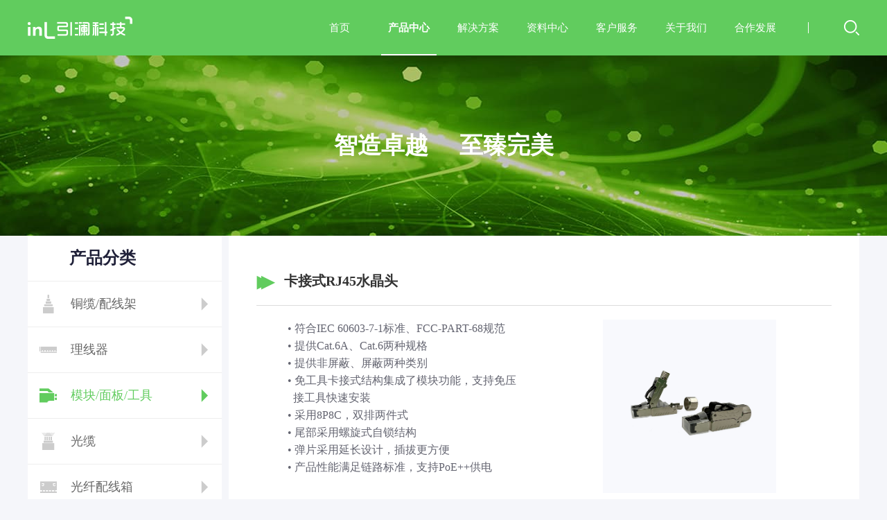

--- FILE ---
content_type: text/html; charset=utf-8
request_url: https://inlinetec.cn/index.php?m=home&c=View&a=index&aid=168
body_size: 3459
content:
<!DOCTYPE html PUBLIC "-//W3C//DTD XHTML 1.0 Transitional//EN" "http://www.w3.org/TR/xhtml1/DTD/xhtml1-transitional.dtd">
<html xmlns="http://www.w3.org/1999/xhtml">
<head>
<meta http-equiv="Content-Type" content="text/html; charset=utf-8" />
<meta http-equiv="X-UA-Compatible" content="IE=edge" />
<title>卡接式RJ45水晶头_引澜科技</title>
<meta name="description" content="" />
<meta name="keywords" content="" />
<link href="/favicon.ico" rel="shortcut icon" type="image/x-icon" />
<link href="/template/pc/style/style.css" rel="stylesheet" type="text/css" />
<link href="/template/pc/style/font.css" rel="stylesheet" type="text/css" />
<script type="text/javascript" src="/template/pc/js/jquery-1.8.3.min.js"></script>
<script type="text/javascript" src="/template/pc/js/jquery.flexslider-min.js"></script>
<script src="/template/pc/js/pic_tab.js"></script>
<script type="text/javascript">
jq(document).ready(function(e) {
//用这个attr方法加入
jq(".soclose").click(function(){
jq("#search").css("display","none");
jq("#search").css("opacity","0");
});
jq(".soopen").click(function(){
jq("#search").css("display","block");
jq("#search").css("opacity","1");
});
});
</script>
</head>

<body>
<link href="//at.alicdn.com/t/c/font_2499256_1vngffwuy35.css" rel="stylesheet" type="text/css" />
<div class="topmain">
<div class="m">
<div class="l"><a href="https://www.inlinetec.com"><img src="/template/pc/images/logo.png" alt="引澜科技" /></a></div>
<div class="r">
<div class="nav">
<ul>
<li><a href="https://www.inlinetec.com" title="网站首页">首页<i></i></a></li>
<li class="ahover"><a href="/index.php?m=home&c=Lists&a=index&tid=3" title="产品中心">产品中心<i></i></a></li>
<li class=""><a href="//inlinetec.cn/index.php?m=home&amp;c=Lists&amp;a=index&amp;tid=8" title="解决方案">解决方案<i></i></a></li>
<li class=""><a href="//inlinetec.cn/index.php?m=home&amp;c=Lists&amp;a=index&amp;tid=10" title="资料中心">资料中心<i></i></a></li>
<li class=""><a href="//inlinetec.cn/index.php?m=home&amp;c=Lists&amp;a=index&amp;tid=64" title="客户服务">客户服务<i></i></a></li>
<li class=""><a href="//inlinetec.cn/index.php?m=home&amp;c=Lists&amp;a=index&amp;tid=6" title="关于我们">关于我们<i></i></a></li>
<li class=""><a href="/index.php?m=home&c=Lists&a=index&tid=30" title="合作发展">合作发展<i></i></a></li>
</ul>
</div>
<div class="so">
<i></i><span class="soopen"></span>
<!--soso-->
<div class="soso" id="search">
<form method="get" action="/index.php?m=home&c=Search&a=lists" onsubmit="return searchForm();">
<dl>
<em class="soclose"></em>
<dt><button type="submit" name="submit" value="Search"></button></dt>
<dd><input type="text" name="keywords" id="keywords" value="请输入关键词" onFocus="this.value=''" onBlur="if(!value){value=defaultValue}"/></dd>
<input type="hidden" name="m" value="home" /><input type="hidden" name="c" value="Search" /><input type="hidden" name="a" value="lists" /></dl>
</form>
<div><p>热门搜索：</p>
<a href='/index.php?m=home&c=Tags&a=lists&tagid=53' title="综合布线">综合布线</a>
<a href='/index.php?m=home&c=Tags&a=lists&tagid=54' title="弱电">弱电</a>
<a href='/index.php?m=home&c=Tags&a=lists&tagid=59' title="模块">模块</a>
</div>
</div>
<!--close soso-->
</div>
</div>
</div>
</div>
<!--banner-->
<div class="product_banner"><h3>智造卓越&nbsp;&nbsp;&nbsp;&nbsp;&nbsp;至臻完美</h3></div>
<!--main-->
<div class="product_main">
<div class="l">
<h3>产品分类</h3>
<dl>
<a href="/index.php?m=home&c=Lists&a=index&tid=20" class="" title="铜缆/配线架">
<dt class="ylfont yl01"></dt>
<dd>铜缆/配线架</dd>
<i class="ylfont yljiantou"></i>
</a>
</dl>
<dl>
<a href="/index.php?m=home&c=Lists&a=index&tid=21" class="" title="理线器">
<dt class="ylfont yl02"></dt>
<dd>理线器</dd>
<i class="ylfont yljiantou"></i>
</a>
</dl>
<dl>
<a href="/index.php?m=home&c=Lists&a=index&tid=22" class="ahover" title="模块/面板/工具">
<dt class="ylfont yl03"></dt>
<dd>模块/面板/工具</dd>
<i class="ylfont yljiantou"></i>
</a>
</dl>
<dl>
<a href="/index.php?m=home&c=Lists&a=index&tid=24" class="" title="光缆">
<dt class="ylfont yl04"></dt>
<dd>光缆</dd>
<i class="ylfont yljiantou"></i>
</a>
</dl>
<dl>
<a href="/index.php?m=home&c=Lists&a=index&tid=25" class="" title="光纤配线箱">
<dt class="ylfont yl05"></dt>
<dd>光纤配线箱</dd>
<i class="ylfont yljiantou"></i>
</a>
</dl>
<dl>
<a href="/index.php?m=home&c=Lists&a=index&tid=26" class="" title="耦合器">
<dt class="ylfont yl06"></dt>
<dd>耦合器</dd>
<i class="ylfont yljiantou"></i>
</a>
</dl>
<dl>
<a href="/index.php?m=home&c=Lists&a=index&tid=27" class="" title="MTP">
<dt class="ylfont yl07"></dt>
<dd>MTP</dd>
<i class="ylfont yljiantou"></i>
</a>
</dl>
<dl>
<a href="/index.php?m=home&c=Lists&a=index&tid=28" class="" title="可视化数智电子配线架">
<dt class="ylfont yl08"></dt>
<dd>可视化数智电子配线架</dd>
<i class="ylfont yljiantou"></i>
</a>
</dl>
<dl>
<a href="/index.php?m=home&c=Lists&a=index&tid=76" class="" title="光模块/AOC/DAC">
<dt class="ylfont yl09"></dt>
<dd>光模块/AOC/DAC</dd>
<i class="ylfont yljiantou"></i>
</a>
</dl>
</div>
<div class="r">
<div class="cpshow">
<h3><em class="ylfont yl12"></em>卡接式RJ45水晶头</h3>
<div class="s_1">
<div class="l">
<p>• 符合IEC 60603-7-1标准、FCC-PART-68规范</p><p>• 提供Cat.6A、Cat.6两种规格</p><p>• 提供非屏蔽、屏蔽两种类别</p><p>• 免工具卡接式结构集成了模块功能，支持免压</p><p>&nbsp; 接工具快速安装</p><p>• 采用8P8C，双排两件式</p><p>• 尾部采用螺旋式自锁结构</p><p>• 弹片采用延长设计，插拔更方便</p><p>• 产品性能满足链路标准，支持PoE++供电</p><p><br/></p></div>
<div class="ban" id="demo1">
<div class="ban2" id="ban_pic1">
<div class="prev1" id="prev1"><img src="/template/pc/images/left.png" alt=""></div>
<div class="next1" id="next1"><img src="/template/pc/images/right.png" alt=""></div>
<ul>
<li><a href="javascript:;"><img src="/uploads/allimg/20240731/2-240I11K33TO.jpg" alt=""></a></li>
</ul>
</div>
<div class="min_pic">
<div class="num clearfix" id="ban_num1">
<ul>
<li><a href="javascript:;"><img src="/uploads/allimg/20240731/2-240I11K33TO.jpg" alt=""></a></li>
</ul>
</div>
</div>
</div>
<!--弹出大图-->
<div class="mhc"></div>
<div class="pop_up" id="demo2">
<div class="pop_up_xx"><img src="/template/pc/images/chacha3.png" alt=""></div>
<div class="pop_up2" id="ban_pic2">
<div class="prev1" id="prev2"><img src="/template/pc/images/index_tab_l.png" alt=""></div>
<div class="next1" id="next2"><img src="/template/pc/images/index_tab_r.png" alt=""></div>
<ul>
<li><a href="javascript:;"><img src="/uploads/allimg/20240731/2-240I11K33TO.jpg" alt=""></a></li>
</ul>
</div>
</div>
</div>
<h3 style="margin-top:50px;"><em class="ylfont yl12"></em>应用环境</h3>
<div class="s_2">
<dl>
<dt>标准</dt><dd>IEC 60603-7-1；FCC-PART-68；YD/T 926.3</dd>
<dt>场景</dt><dd>适用于双绞线末端RJ45成端</dd>
<dt>存储</dt><dd>-40℃到70℃</dd>
<dt>工作</dt><dd>-20℃到60℃</dd>
<dt>相对湿度(操作)</dt><dd>非冷凝相对湿度≤ 93%</dd>
</dl>
</div>

<h3 style="margin-top:50px;"><em class="ylfont yl12"></em>产品型号</h3>
<div class="s_3">
<table border="0" cellpadding="0" cellspacing="0" width="903" height="180"><colgroup><col width="303" style="width:303px"/><col width="442" style="width:442px"/><col width="158" style="width:158px"/></colgroup><tbody><tr height="36" style="height:36px" class="firstRow"><td colspan="3" height="36" width="903" x:str="" style="border-width: 1px; border-style: solid; border-color: gainsboro;"><span style="font-size: 18px;"><strong>卡接式RJ45水晶头&nbsp;</strong></span></td></tr><tr height="36" style="height:36px"><td height="36" width="303" x:str="" style="border-width: 1px; border-style: solid; border-color: gainsboro;">iNCM6URJ45F</td><td width="442" x:str="" style="border-width: 1px; border-style: solid; border-color: gainsboro;">Cat.6 非屏蔽RJ45水晶头，免工具卡接式</td><td width="158" x:str="" style="border-width: 1px; border-style: solid; border-color: gainsboro;">个</td></tr><tr height="36" style="height:36px"><td height="36" width="303" x:str="" style="border-width: 1px; border-style: solid; border-color: gainsboro;">iNCMAURJ45F</td><td width="442" x:str="" style="border-width: 1px; border-style: solid; border-color: gainsboro;">Cat.6A 非屏蔽RJ45水晶头，免工具卡接式</td><td width="158" x:str="" style="border-width: 1px; border-style: solid; border-color: gainsboro;">个</td></tr><tr height="36" style="height:36px"><td height="36" width="303" x:str="" style="border-width: 1px; border-style: solid; border-color: gainsboro;">iNCM6FRJ45F</td><td width="442" x:str="" style="border-width: 1px; border-style: solid; border-color: gainsboro;">Cat.6 屏蔽RJ45水晶头，免工具卡接式</td><td width="158" x:str="" style="border-width: 1px; border-style: solid; border-color: gainsboro;">个</td></tr><tr height="36" style="height:36px"><td height="36" width="303" x:str="" style="border-width: 1px; border-style: solid; border-color: gainsboro;">iNCMAFRJ45F</td><td width="442" x:str="" style="border-width: 1px; border-style: solid; border-color: gainsboro;">Cat.6A 屏蔽RJ45水晶头，免工具卡接式</td><td width="158" x:str="" style="border-width: 1px; border-style: solid; border-color: gainsboro;">个</td></tr></tbody></table><p><br/></p></div>

</div>
</div>
</div>
<div class="footer_m">
<dl>
<dt><a href="https://www.inlinetec.com"><img src="/template/pc/images/logo_m.png" alt="引澜科技" /></a></dt>
<dd>
<a href="/index.php?m=home&c=Lists&a=index&tid=5" title="何以引澜">何以引澜</a>
<a href="/index.php?m=home&c=Lists&a=index&tid=8" title="行业服务">行业服务</a>
<a href="/index.php?m=home&c=Lists&a=index&tid=70" title="新闻动态">新闻动态</a>
<a href="/index.php?m=home&c=Lists&a=index&tid=71" title="企业实力">企业实力</a>
<a href="javascript:void(0)" title="微信公众号">微信公众号<p></p></a>
<a href="javascript:void(0)" style="display:none" title="官方抖音">官方抖音</a>
</dd>
</dl>
</div>
<div class="footer">© 2020 引澜科技（上海）有限公司&nbsp;&nbsp;&nbsp;&nbsp;&nbsp;&nbsp;<a href="https://beian.miit.gov.cn/" rel="nofollow" target="_blank">沪ICP备2020035043号</a></div>
</body>
</html>
<script type="text/javascript">
jq('#demo1').banqh({
	box:"#demo1",//总框架
	pic:"#ban_pic1",//大图框架
	pnum:"#ban_num1",//小图框架
	prev_btn:"#prev_btn1",//小图左箭头
	next_btn:"#next_btn1",//小图右箭头
	pop_prev:"#prev2",//弹出框左箭头
	pop_next:"#next2",//弹出框右箭头
	prev:"#prev1",//大图左箭头
	next:"#next1",//大图右箭头
	pop_div:"#demo2",//弹出框框架
	pop_pic:"#ban_pic2",//弹出框图片框架
	pop_xx:".pop_up_xx",//关闭弹出框按钮
	mhc:".mhc",//朦灰层
	autoplay:true,//是否自动播放
	interTime:5000,//图片自动切换间隔
	delayTime:400,//切换一张图片时间
	pop_delayTime:400,//弹出框切换一张图片时间
	order:0,//当前显示的图片（从0开始）
	picdire:true,//大图滚动方向（true为水平方向滚动）
	mindire:true,//小图滚动方向（true为水平方向滚动）
	min_picnum:4,//小图显示数量
	pop_up:true//大图是否有弹出框
})
</script>

--- FILE ---
content_type: text/css
request_url: https://inlinetec.cn/template/pc/style/style.css
body_size: 11218
content:
*{margin: 0;padding: 0;list-style: none;}
/** 清除内外边距 **/
body, h1, h2, h3, h4, h5, h6, hr, p, blockquote, /* structural elements 结构元素 */
dl, dt, dd, ul, ol, li, /* list elements 列表元素 */
pre, /* text formatting elements 文本格式元素 */
form, fieldset, legend, button, input, textarea, /* form elements 表单元素 */
th, td /* table elements 表格元素 */ {margin: 0;padding: 0;}
/** 设置默认字体 **/
body,button, input, select, textarea /* for ie */ {font:12px "微软雅黑","宋体","Arial Narrow",HELVETICA, \5b8b\4f53, sans-serif;}
h1, h2, h3, h4, h5, h6 { font-size: 100%;}
address, cite, dfn, em, var { font-style: normal; } /* 将斜体扶正 */
code, kbd, pre, samp { font-family: courier new, courier, monospace; } /* 统一等宽字体 */
small { font-size: 12px; } /* 小于 12px 的中文很难阅读，让 small 正常化 */
/** 重置列表元素 **/
ul, ol { list-style: none; }
/** 重置文本格式元素 **/
a { text-decoration: none; color:#333 }
a:hover { text-decoration: underline; color:#d91213 }
/** 重置表单元素 **/
legend { color: #000; } /* for ie6 */
fieldset, img { border: 0; } /* img 搭车：让链接里的 img 无边框 */
button, input, select, textarea { font-size: 100%; } /* 使得表单元素在 ie 下能继承字体大小 */
select {
/*Chrome和Firefox里面的边框是不一样的，所以复写了一下*/
border: solid 1px #000;
/*很关键：将默认的select选择框样式清除*/
appearance:none;
-moz-appearance:none;
-webkit-appearance:none;
/*加padding防止文字覆盖*/
padding-right: 14px;
}
/*清除ie的默认选择框样式清除，隐藏下拉箭头*/
select::-ms-expand { display: none; }
/* 注：optgroup 无法扶正 */
/** 重置表格元素 **/
table { border-collapse: collapse; border-spacing: 0; }
body,ol,ul,h1,h2,h3,h4,h5,h6,p,th,td,dl,dd,form,fieldset,legend,input,textarea,select{margin:0;padding:0;}
body {background:#f5f6fa; font-family:微软雅黑; padding-top:80px;}
em{font-style:normal}
li{list-style:none}
img {transition: all 0.3s linear 0s;}
img:hover {transition: all 0.3s linear 0s;}
a {color:#333}
a:hover {color:#61CC5E}
span {font-family:微软雅黑 !important}
input {outline:0 !important;}
select {outline:0 !important;}
textarea,button {outline:0 !important;}

input:focus::-webkit-contacts-auto-fill-button{
  opacity: 0;
}
input::-webkit-credentials-auto-fill-button {
display: none !important;
visibility: hidden;
pointer-events: none;
position: absolute;
right: 0;
} 



/* banner */
.flexslider{position:relative;height:700px;overflow:hidden; width:100%; margin:0px auto; z-index:10; background:#212735}
.slides{position:relative;z-index:1;}
.slides li{height:700px;}
.slides li a {width:100%; overflow:hidden; margin:0px auto; height:700px; display:block}

.flex-control-nav{position:absolute;bottom:40px;z-index:2;width:100%;text-align:center;}
.flex-control-nav li{display:inline-block;width:33px;height:33px;margin:0 10px;*display:inline;zoom:1;}
.flex-control-nav a{display:inline-block;width:33px;height:33px;line-height:100px;overflow:hidden;background:url(../images/dot.png) right 0 no-repeat;cursor:pointer;}
.flex-control-nav .flex-active{background-position:0 0;}

.flex-direction-nav{position:absolute;z-index:3;width:100%;top:40%;}
.flex-direction-nav li a{display:block;width:60px;height:58px;overflow:hidden;cursor:pointer;position:absolute;}
.flex-direction-nav li a.flex-prev{left:10%;background:url(../images/prev.png) center center no-repeat; left:100px;}
.flex-direction-nav li a.flex-next{right:10%;background:url(../images/next.png) center center no-repeat; right:100px;}


/*顶部*/
.topmain {width:100%; height:80px; background:#61CC5E; position:fixed; top:0px; left:0px; z-index:9999999999999999}
.topmain div.m {width:1200px; height:80px; margin:0px auto}
.topmain div.m div.l {width:151px; overflow:hidden; height:34px; float:left; margin-top:23px; margin-bottom:23px;}
.topmain div.m div.l img {width:151px; overflow:hidden; height:34px; display:block}
.topmain div.m div.r {width:800px; height:80px; float:right}
.topmain div.m div.r div.nav {width:700px; height:80px; float:left}
.topmain div.m div.r div.nav ul li {width:80px; height:80px; float:left; position:relative; margin-left:10px; margin-right:10px;}
.topmain div.m div.r div.nav ul li i {width:0px; height:2px; background:#FFF; position:absolute; bottom:0px; left:0px; z-index:99; transition: all 0.3s linear 0s;}
.topmain div.m div.r div.nav ul li a {width:80px; height:80px; display:block; text-align:center; line-height:80px; font-size:15px; color:#FFF}
.topmain div.m div.r div.nav ul li a:hover {width:80px; height:80px; display:block; text-align:center; line-height:80px; font-size:15px; color:#FFF; font-weight:bold; text-decoration:none}

.topmain div.m div.r div.nav ul li:hover {width:80px; height:80px; float:left; position:relative}
.topmain div.m div.r div.nav ul li:hover i {width:80px; height:2px; background:#FFF; position:absolute; bottom:0px; left:0px; z-index:99; transition: all 0.3s linear 0s;}
.topmain div.m div.r div.nav ul li:hover a {width:80px; height:80px; display:block; text-align:center; line-height:80px; font-size:15px; color:#FFF; font-weight:bold; text-decoration:none}
.topmain div.m div.r div.nav ul li:hover a:hover {width:80px; height:80px; display:block; text-align:center; line-height:80px; font-size:15px; color:#FFF; font-weight:bold; text-decoration:none}

.topmain div.m div.r div.nav ul li.ahover {width:80px; height:80px; float:left; position:relative}
.topmain div.m div.r div.nav ul li.ahover i {width:80px; height:2px; background:#FFF; position:absolute; bottom:0px; left:0px; z-index:99; transition: all 0.3s linear 0s;}
.topmain div.m div.r div.nav ul li.ahover a {width:80px; height:80px; display:block; text-align:center; line-height:80px; font-size:15px; color:#FFF; font-weight:bold; text-decoration:none}
.topmain div.m div.r div.nav ul li.ahover a:hover {width:80px; height:80px; display:block; text-align:center; line-height:80px; font-size:15px; color:#FFF; font-weight:bold; text-decoration:none}

.topmain div.m div.r div.so {width:100px; height:80px; float:right; position:relative}
.topmain div.m div.r div.so i {width:1px; height:16px; display:block; float:left; background:#FFF; margin-left:26px; margin-top:32px; margin-bottom:32px;}
.topmain div.m div.r div.so span {width:40px; overflow:hidden; height:80px; display:block; float:right; background:url(../images/so.png) center right no-repeat; cursor:pointer}

.soso {width:850px; overflow:hidden; height:130px; position:absolute; top:0px; right:0px; z-index:999; display:none; padding-bottom:30px; transition: all 0.3s linear 0s;}
.soso dl {width:650px; overflow:hidden; height:50px; position:relative; padding-top:15px; padding-bottom:15px; background:#61CC5E; padding-left:200px;}
.soso dl em {width:15px; overflow:hidden; height:15px; display:block; background:url(../images/close.png); position:absolute; top:32.5px; right:20px; cursor:pointer}
.soso dl dt {width:50px; overflow:hidden; height:50px; float:left}
.soso dl dt button {width:50px; overflow:hidden; height:50px; display:block; border:0px; background:url(../images/soso.png) center right no-repeat #76d174; border-radius:100px 0px 0px 100px;}
.soso dl dd {width:600px; overflow:hidden; height:50px; float:left}
.soso dl dd input {width:600px; overflow:hidden; height:50px; text-align:left; line-height:50px; border:0px; background:#76d174; border-radius:0px 100px 100px 0px; color:#e3f9e3; font-size:16px; padding-left:10px;}
.soso div {width:610px; overflow:hidden; height:50px; background:#FFF; border-radius:0px 0px 20px 20px; margin-left:200px; color:#333; text-align:left; line-height:50px; font-size:15px; padding-left:20px; padding-right:20px; box-shadow: 0 10px 18px rgba(31,41,64,.05); -webkit-box-shadow: 0 10px 18px rgba(31,41,64,.05); -moz-box-shadow: 0 10px 18px rgba(31,41,64,.05);}
.soso div p {float:left; display:block; width:auto; overflow:hidden;}
.soso div a {width:auto; overflow:hidden; line-height:50px; display:block; float:left; padding-left:10px; font-size:15px; color:#b2b2b2}
.soso div a:hover {width:auto; overflow:hidden; line-height:50px; display:block; float:left; padding-left:10px; font-size:15px; color:#61CC5E}

.index_four {width:100%; overflow:hidden;}
.index_four ul li {width:25%; overflow:hidden; float:left; cursor:pointer}
.index_four ul li a {width:100%; overflow:hidden; height:auto; display:block; position:relative; transition: all 0.3s linear 0s;}
.index_four ul li a img {width:100%; overflow:hidden; height:auto; display:block; transition: all 0.3s linear 0s;}
.index_four ul li a p {width:100%; overflow:hidden; height:100%; display:block; position:absolute; top:0px; left:0px; z-index:99; background:#000; filter:alpha(opacity=0); -moz-opacity:0; -khtml-opacity:0; opacity:0; transition: all 0.3s linear 0s;}
.index_four ul li a i {width:34px; overflow:hidden; height:34px; display:block; background:url(../images/icon_1.png); position:absolute; top:50%; margin-top:-37px; left:50%; margin-left:-17px; z-index:100; transition: all 0.3s linear 0s;}
.index_four ul li a h3 {width:80%; overflow:hidden; text-align:center; line-height:30px; font-size:18px; font-weight:normal; position:absolute; bottom:50%; margin-bottom:-40px; left:10%; z-index:101; color:#FFF; transition: all 0.3s linear 0s;}

.index_four ul li a:hover {width:100%; overflow:hidden; height:auto; display:block; position:relative; transition: all 0.3s linear 0s;}
.index_four ul li a:hover img {width:100%; overflow:hidden; height:auto; display:block; transition: all 0.3s linear 0s;}
.index_four ul li a:hover p {width:100%; overflow:hidden; height:100%; display:block; position:absolute; top:0px; left:0px; z-index:99; background:#000; filter:alpha(opacity=60); -moz-opacity:0.6; -khtml-opacity:0.6; opacity:0.6; transition: all 0.3s linear 0s;}
.index_four ul li a:hover i {width:34px; overflow:hidden; height:34px; display:block; background:url(../images/icon_1.png); position:absolute; top:50%; margin-top:-30px; left:50%; margin-left:-17px; z-index:100; transition: all 0.3s linear 0s;}
.index_four ul li a:hover h3 {width:80%; overflow:hidden; text-align:center; line-height:30px; font-size:18px; font-weight:normal; position:absolute; bottom:50%; margin-bottom:-35px; left:10%; z-index:101; color:#FFF; transition: all 0.3s linear 0s;}

.footer {width:100%; overflow:hidden; height:60px; text-align:center; line-height:60px; font-size:14px; color:#666; background:#fff}
.footer a {color:#666}
.footer a:hover {color:#61CC5E}

.footer_m {width:100%; height:80px; border-bottom:1px solid #dbdbdb; background:#FFF}
.footer_m dl {width:900px; height:80px; margin:0px auto}
.footer_m dl dt {width:69px; overflow:hidden; height:18px; display:block; float:left; margin-top:31px; margin-bottom:31px;}
.footer_m dl dt img {width:69px; height:18px; display:block; overflow:hidden}
.footer_m dl dd {width:700px; height:80px; float:right}
.footer_m dl dd a {width:110px; height:80px; display:block; float:left; text-align:center; line-height:80px; font-size:14px; color:#333; position:relative; transition: all 0.3s linear 0s;}
.footer_m dl dd a p {width:150px; overflow:hidden; height:0px; display:block; background:url(../images/erweima.png); position:absolute; top:-150px; left:-20px; z-index:999; transition: all 0.3s linear 0s;}
.footer_m dl dd a:hover {width:110px; height:80px; display:block; float:left; text-align:center; line-height:80px; font-size:14px; color:#333; position:relative; transition: all 0.3s linear 0s;}
.footer_m dl dd a:hover p {width:150px; overflow:hidden; height:150px; display:block; background:url(../images/erweima.png); position:absolute; top:-120px; left:-20px; z-index:999; transition: all 0.3s linear 0s;}

/*产品中心*/
.product_banner {width:100%; overflow:hidden; height:260px; background:url(../images/cp_banner.jpg) center;}
.product_banner h3 {width:1200px; overflow:hidden; text-align:center; margin:0px auto; height:60px; line-height:60px; font-size:34px; color:#fff; margin-top:100px;}

.product_main {width:1200px; overflow:hidden; margin:0px auto; margin-bottom:50px;}
.product_main div.l {width:280px; overflow:hidden; float:left; background:#FFF}
.product_main div.l h3 {width:220px; overflow:hidden; height:65px; border-bottom:1px solid #eee; text-align:left; line-height:65px; font-size:24px; color:#202139; padding-left:60px;}
.product_main div.l dl {width:280px; overflow:hidden; height:65px; border-bottom:1px solid #eee; text-align:left; line-height:65px;}
.product_main div.l dl a {width:280px; overflow:hidden; height:65px; display:block}
.product_main div.l dl a dt {width:26px; overflow:hidden; height:65px; text-align:left; line-height:65px; font-size:28px; color:; display:block; float:left; color:#ccc; margin-left:16px;}
.product_main div.l dl a dd {width:auto; overflow:hidden; height:65px; text-align:left; line-height:65px; display:block; padding-left:20px; font-size:18px; color:#666; display:block; float:left}
.product_main div.l dl a i {width:30px; overflow:hidden; height:65px; display:block; float:right; line-height:65px; font-size:20px; color:#ccc; text-align:left; margin-right:5px;}

.product_main div.l dl a:hover {width:280px; overflow:hidden; height:65px; display:block}
.product_main div.l dl a:hover dt {width:26px; overflow:hidden; height:65px; text-align:left; line-height:65px; font-size:28px; color:; display:block; float:left; color:#61CC5E; margin-left:16px;}
.product_main div.l dl a:hover dd {width:auto; overflow:hidden; height:65px; text-align:left; line-height:65px; display:block; padding-left:20px; font-size:18px; color:#61CC5E; display:block; float:left}
.product_main div.l dl a:hover i {width:30px; overflow:hidden; height:65px; display:block; float:right; line-height:65px; font-size:20px; color:#61CC5E; text-align:left; margin-right:5px;}

.product_main div.l dl a.ahover {width:280px; overflow:hidden; height:65px; display:block}
.product_main div.l dl a.ahover dt {width:26px; overflow:hidden; height:65px; text-align:left; line-height:65px; font-size:28px; color:; display:block; float:left; color:#61CC5E; margin-left:16px;}
.product_main div.l dl a.ahover dd {width:auto; overflow:hidden; height:65px; text-align:left; line-height:65px; display:block; padding-left:20px; font-size:18px; color:#61CC5E; display:block; float:left}
.product_main div.l dl a.ahover i {width:30px; overflow:hidden; height:65px; display:block; float:right; line-height:65px; font-size:20px; color:#61CC5E; text-align:left; margin-right:5px;}

.product_main div.r {width:910px; overflow:hidden; float:right; background:#FFF;}
.product_main div.r div.cplist {width:910px; overflow:hidden}
.product_main div.r div.cplist ul li {width:180px; overflow:hidden; height:220px; display:block; float:left; padding-left:38px; padding-top:38px;}
.product_main div.r div.cplist ul li a {width:180px; overflow:hidden; height:220px; display:block; position:relative; background:#f2f3f8; transition: all 0.3s linear 0s;}
.product_main div.r div.cplist ul li a img {width:180px; overflow:hidden; height:180px; display:block; -webkit-transform: scale(1,1); -moz-transform: scale(1,1); -transform: scale(1,1); transition: all 0.3s linear 0s;}
.product_main div.r div.cplist ul li a h3 {width:180px; overflow:hidden; height:40px; text-align:center; line-height:40px; font-size:16px; color:#FFF; background:#5ad456; font-weight:normal; position:relative; z-index:999; transition: all 0.3s linear 0s;}
.product_main div.r div.cplist ul li a:hover {width:180px; overflow:hidden; height:220px; display:block; position:relative; background:#f2f3f8; text-decoration:none; transition: all 0.3s linear 0s;}
.product_main div.r div.cplist ul li a:hover img {width:180px; overflow:hidden; height:180px; display:block; -webkit-transform: scale(1.05,1.05); -moz-transform: scale(1.05,1.05); -transform: scale(1.05,1.05); transition: all 0.3s linear 0s;}
.product_main div.r div.cplist ul li a:hover h3 {width:180px; overflow:hidden; height:40px; text-align:center; line-height:40px; font-size:16px; color:#FFF; background:#37a833; font-weight:normal; position:relative; z-index:999; transition: all 0.3s linear 0s;}


.product_main div.r div.cpshow {width:830px; overflow:hidden; padding:40px;}
.product_main div.r div.cpshow h3 {width:830px; overflow:hidden; height:50px; text-align:left; line-height:50px; font-size:20px; color:#333; border-bottom:1px solid #dbdbdb; padding-bottom:10px;}
.product_main div.r div.cpshow h3 em {width:40px; overflow:hidden; height:50px; display:block; float:left; line-height:56px; text-align:left; font-size:26px; color:#61CC5E}
.product_main div.r div.cpshow div.s_1 {width:830px; overflow:hidden; margin-top:20px;}
.product_main div.r div.cpshow div.s_1 div.l {width:455px; overflow:hidden; text-align:left; font-size:16px; color:#646571; line-height:25px; padding-left:45px;}
.product_main div.r div.cpshow div.s_1 div.l p {width:100%; overflow:hidden; display:block}

.product_main div.r div.cpshow div.s_2 {width:785px; overflow:hidden; margin-top:20px; text-align:left; line-height:26px; font-size:16px;color:#646571; padding-left:45px;}
.product_main div.r div.cpshow div.s_2 dl {width:785px; overflow:hidden}
.product_main div.r div.cpshow div.s_2 dl dt {width:180px; overflow:hidden; text-align:left; line-height:26px; float:left}
.product_main div.r div.cpshow div.s_2 dl dd {width:605px; overflow:hidden; text-align:left; line-height:26px; float:left}

.product_main div.r div.cpshow div.s_3 {width:830px; overflow:hidden; margin-top:20px; text-align:left; line-height:26px; font-size:16px; color:#646571; overflow-x:auto;}
.product_main div.r div.cpshow div.s_3 p {width:100%; overflow:hidden; display:block}
.product_main div.r div.cpshow div.s_3 table {width:100% !important; overflow:hidden !important;}
.product_main div.r div.cpshow div.s_3 td {width:10% !important; overflow:hidden !important; text-align:left !important; padding-left:40px !important; height:50px !important; border:0px !important; border-bottom:1px solid #eee !important; font-size:14px; color:#646571; white-space: nowrap !important; word-wrap:break-word !important;}


.ban{ width:250px; height:330px; position:relative; overflow:hidden; float:right}
.ban2{ width:250px; height:250px; position:relative; overflow:hidden;}
.ban2 ul{ position:absolute; left:0; top:0;}
.ban2 ul li{ width:250px; height:250px;}
.ban2 ul li img {width:250px; overflow:hidden; height:250px; display:block}
.prev{ float:left; cursor:pointer;}
.num{ height:82px;overflow:hidden; width:430px; position:relative;float:left;}
.min_pic{ padding-top:10px; width:500px;}
.num ul{ position:absolute; left:0; top:0;}
.num ul li{ width:56px; height:56px; margin-right:6px; padding:1px;}
.num ul li.on{ border:1px solid #61cc5e; padding:0;}
.num ul li img {width:56px; overflow:hidden; height:56px; display:block}
.prev1{position:absolute; top:50%; left:10px; width:36px; height:36px; margin-top:-18px; z-index:999;cursor:pointer; display:none}
.next1{position:absolute; top:50%; right:10px; width:36px; height:36px; margin-top:-18px; z-index:999;cursor:pointer; display:none}
.mhc{ background:#000; width:100%;opacity:0.5;-moz-opacity:0.5;filter:alpha(Opacity=50); position:absolute; left:0; top:0; display:none; z-index:9999999}
.pop_up{ width:800px; height:800px; padding:10px; background:#fff; position:fixed; -position:absolute; left:50%; top:50%; margin-left:-400px; margin-top:-400px; display:none; z-index:9999999;}
.pop_up_xx{ width:40px; height:40px; position:absolute; top:20px; right:20px; cursor:pointer; z-index:999999}
.pop_up2{ width:800px; height:800px; position:relative; overflow:hidden;}
.pop_up2{ width:800px; height:800px; position:relative; overflow:hidden; float:left;}
.pop_up2 ul{ position:absolute; left:0; top:0;}
.pop_up2 ul li{ width:800px; height:800px; float:left;}
.pop_up2 ul li img {width:800px; overflow:hidden; height:800px; display:block}



/*解决方案*/
.Solution_banner {width:100%; overflow:hidden; height:260px; background:url(../images/jjfa_banner.jpg) center;}
.Solution_banner h3 {width:1200px; overflow:hidden; text-align:center; margin:0px auto; height:60px; line-height:60px; font-size:34px; color:#fff; margin-top:100px;}

.Solution_fl {width:100%; overflow:hidden; height:70px; background:url(../images/hx.jpg) bottom repeat-x #fff;}
.Solution_fl div.m {width:1200px; overflow:hidden; height:70px; display:block; margin:0px auto}
.Solution_fl div.m a {width:auto; overflow:hidden; height:70px; display:block; float:left; margin-right:70px; font-size:16px; color:#333; line-height:70px;}
.Solution_fl div.m a:hover {width:auto; overflow:hidden; height:70px; display:block; float:left; margin-right:70px; font-size:16px; color:#5ad456; font-weight:bold; line-height:70px; background:url(../images/hx_k.jpg) bottom repeat-x; text-decoration:none}
.Solution_fl div.m a.ahover {width:auto; overflow:hidden; height:70px; display:block; float:left; margin-right:70px; font-size:16px; color:#5ad456; font-weight:bold; line-height:70px; background:url(../images/hx_k.jpg) bottom repeat-x; text-decoration:none}

.Solution_show {width:1200px; overflow:hidden; margin:0px auto; margin-top:70px; background:url(../images/hx1.png) center repeat-y; margin-bottom:50px;}
.Solution_show div.l {width:925px; overflow:hidden; float:left}
.Solution_show div.l div.sub {width:925px; overflow:hidden; height:auto; position:relative;}
.Solution_show div.l div.sub img {width:925px; overflow:hidden; height:auto; display:block}
.Solution_show div.l div.sub div.an {width:auto; padding-bottom:6px; background:url(../images/xjt.png) center bottom no-repeat; display:block; position:absolute; cursor:pointer}
.Solution_show div.l div.sub div.an p {width:auto; display:block; position:relative}
.Solution_show div.l div.sub div.an p font {width:auto; overflow:hidden; height:30px; display:block; line-height:28px; font-size:12px; color:#FFF; border-radius:5px; padding-left:10px; padding-right:10px; background:#5ad456}
.Solution_show div.l div.sub div.an:hover {width:auto; padding-bottom:6px; background:url(../images/xjt_k.png) center bottom no-repeat; display:block; position:absolute; cursor:pointer}
.Solution_show div.l div.sub div.an:hover p {width:auto; display:block; position:relative}
.Solution_show div.l div.sub div.an:hover p font {width:auto; overflow:hidden; height:30px; display:block; line-height:28px; font-size:12px; color:#FFF; border-radius:5px; padding-left:10px; padding-right:10px; background:#32a52e}

.Solution_show div.l div.sub div.tcshow {width:550px; overflow:hidden; height:460px; border:1px solid #ddd; border-radius:5px; background:#FFF; box-shadow: 0 0px 18px #8c8c8c; -webkit-box-shadow: 0 0px 18px #8c8c8c; -moz-box-shadow: 0 0px 18px #8c8c8c; position:absolute; top:50%; margin-top:-230px; left:50%; margin-left:-275px;}
.Solution_show div.l div.sub div.tcshow dl {width:510px; overflow:hidden; height:390px; padding:20px; padding-top:50px; position:relative}
.Solution_show div.l div.sub div.tcshow dl i {width:18px; overflow:hidden; height:18px; display:block; position:absolute; top:10px; right:10px; background:url(../images/guanbi.png); cursor:pointer; z-index:99}
.Solution_show div.l div.sub div.tcshow dl dt {width:240px; overflow:hidden; float:left}
.Solution_show div.l div.sub div.tcshow dl dt img {width:100%; overflow:hidden; height:auto; display:block}
.Solution_show div.l div.sub div.tcshow dl dd {width:240px; overflow:hidden; float:right; font-size:14px; color:#666; line-height:25px; text-align:left}
.Solution_show div.l div.sub div.tcshow dl dd h6 {width:240px !important; overflow:hidden !important; text-align:center !important; line-height:30px !important; font-size:16px !important; color:#000 !important; padding-bottom:10px !important;}



/*解决方案新增加*/
.Solution_show div.l div.jjfangan {width:925px; overflow:hidden; height:auto;}

.Solution_show div.l div.jjfangan span.an {width:auto; padding-bottom:6px; background:url(../images/xjt.png) center bottom no-repeat; display:block; cursor:pointer; z-index:999999999; position:absolute}
.Solution_show div.l div.jjfangan span.an p {width:auto; display:block; position:relative}
.Solution_show div.l div.jjfangan span.an p font {width:auto; overflow:hidden; height:30px; display:block; line-height:28px; font-size:12px; color:#FFF; border-radius:5px; padding-left:10px; padding-right:10px; background:#5ad456}
.Solution_show div.l div.jjfangan span.an:hover {width:auto; padding-bottom:6px; background:url(../images/xjt_k.png) center bottom no-repeat; display:block; position:absolute; cursor:pointer}
.Solution_show div.l div.jjfangan span.an:hover p {width:auto; display:block; position:relative}
.Solution_show div.l div.jjfangan span.an:hover p font {width:auto; overflow:hidden; height:30px; display:block; line-height:28px; font-size:12px; color:#FFF; border-radius:5px; padding-left:10px; padding-right:10px; background:#32a52e}


















.Solution_show div.l div.sub div.tcshow1 {width:550px; overflow:hidden; height:350px; border:1px solid #ddd; border-radius:5px; background:#FFF; box-shadow: 0 0px 18px #8c8c8c; -webkit-box-shadow: 0 0px 18px #8c8c8c; -moz-box-shadow: 0 0px 18px #8c8c8c; position:absolute; top:50%; margin-top:-175px; left:50%; margin-left:-275px;}
.Solution_show div.l div.sub div.tcshow1 dl {width:550px; overflow:hidden; height:350px; padding:0px; padding-top:0px; position:relative}
.Solution_show div.l div.sub div.tcshow1 dl i {width:18px; overflow:hidden; height:18px; display:block; position:absolute; top:10px; right:10px; background:url(../images/guanbi.png); cursor:pointer; z-index:99}
.Solution_show div.l div.sub div.tcshow1 dl dd {width:550px; overflow:hidden; height:350px; font-size:14px; color:#666; line-height:25px; text-align:left}
.Solution_show div.l div.sub div.tcshow1 dl dd h6 {width:550px !important; overflow:hidden !important; text-align:center !important; line-height:30px !important; font-size:16px !important; color:#000 !important; padding-bottom:10px !important;}
.Solution_show div.l div.sub div.tcshow1 dl dd div.wzz {width:260px; overflow:hidden; float:left; padding-left:10px; text-align:left; line-height:24px; padding-top:30px;}
.Solution_show div.l div.sub div.tcshow1 dl dd div.wzz h6.bt {width:260px !important; overflow:hidden !important; text-align:center !important; line-height:30px !important; font-size:16px !important; color:#000 !important; padding-bottom:10px !important;}
.Solution_show div.l div.sub div.tcshow1 dl dd div.wzz p { display:block; padding-bottom:8px;}


.Solution_show div.l div.sub div.tcshow2 {width:550px; overflow:hidden; height:460px; border:1px solid #ddd; border-radius:5px; background:#FFF; box-shadow: 0 0px 18px #8c8c8c; -webkit-box-shadow: 0 0px 18px #8c8c8c; -moz-box-shadow: 0 0px 18px #8c8c8c; position:absolute; top:50%; margin-top:-230px; left:50%; margin-left:-275px;}
.Solution_show div.l div.sub div.tcshow2 dl {width:550px; overflow:hidden; height:460px; padding:0px; padding-top:0px; position:relative}
.Solution_show div.l div.sub div.tcshow2 dl i {width:18px; overflow:hidden; height:18px; display:block; position:absolute; top:10px; right:10px; background:url(../images/guanbi.png); cursor:pointer; z-index:99}
.Solution_show div.l div.sub div.tcshow2 dl dd {width:550px; overflow:hidden; height:460px; font-size:14px; color:#666; line-height:25px; text-align:left}
.Solution_show div.l div.sub div.tcshow2 dl dd h6 {width:550px !important; overflow:hidden !important; text-align:center !important; line-height:30px !important; font-size:16px !important; color:#000 !important; padding-bottom:10px !important;}
.Solution_show div.l div.sub div.tcshow2 dl dd div.wzz2 {width:240px; overflow:hidden; float:left; padding-left:10px; text-align:left; line-height:24px; padding-top:30px;}
.Solution_show div.l div.sub div.tcshow2 dl dd div.wzz2 h6.bt {width:240px !important; overflow:hidden !important; text-align:center !important; line-height:30px !important; font-size:16px !important; color:#000 !important; padding-bottom:10px !important;}
.Solution_show div.l div.sub div.tcshow2 dl dd div.wzz2 p { display:block; padding-bottom:8px;}




.swiper-container {width:100%; height:auto}
.swiper-wrapper {height:auto !important}
.swiper-slide {text-align: center; height:auto; font-size:14px; color:#666; line-height:25px; text-align:left}
.swiper-slide img {width:100% !important; overflow:hidden !important; height:auto !important; display:block !important}
.swiper-pagination-bullets span.swiper-pagination-bullet {width:15px !important; border-radius:0px !important; height:3px !important}
.swiper-pagination-bullets span.swiper-pagination-bullet-active { background:#5ad456 !important}

.swiper-slide h6 {width:240px !important; overflow:hidden !important; text-align:center !important; line-height:30px !important; font-size:16px !important; color:#000 !important; padding-bottom:10px !important;}
.swiper-slide p {width:auto !important; overflow:hidden !important; display:block !important; padding-bottom:10px; !important}

.tupian {width:240px; overflow:hidden; float:left; display:block; margin-right:20px;}
.tupian img {width:100%; overflow:hidden; height:auto; display:block}
.tupian2 {width:240px; overflow:hidden; float:left; display:block; margin-right:20px; margin-left:20px; margin-top:20px;}
.tupian2 img {width:100% !important; overflow:hidden; height:134px !important; display:block; margin-bottom:10px;}

.anlitit {width:925px; overflow:hidden; text-align:left; font-size:20px; color:#333; font-weight:bold; margin-top:80px;}
.anlitit {width:925px; overflow:hidden; text-align:left; font-size:20px; color:#333; font-weight:bold; margin-top:80px;}
.anlizs {width:925px; overflow:hidden; margin-top:40px; height:170px;position:relative; background:url(../images/zanwu.png) center no-repeat; background-size:28%}
.anlizs ul {width:100000px; position:absolute; left:0px; background:#fff}
.anlizs ul li {width:210px; overflow:hidden; height:170px; display:block; float:left; margin-right:15px; border-radius:8px; position:relative;}
.anlizs ul li a {width:210px; overflow:hidden; height:170px; display:block;}
.anlizs ul li a img {width:210px; overflow:hidden; height:130px; display:block}
.anlizs ul li a h4 {width:210px; overflow:hidden; height:40px; text-align:center; line-height:40px; display:block; font-weight:normal; color:#FFF; background:#5ad456; font-size:15px;}



.anlizs1 {width:925px; overflow:hidden; margin-top:40px; height:170px;}
.anlizs1 a {width:210px; overflow:hidden; height:170px; display:block; float:left; margin-right:15px; border-radius:8px; position:relative}
.anlizs1 a img {width:210px; overflow:hidden; height:130px; display:block}
.anlizs1 a h4 {width:210px; overflow:hidden; height:40px; text-align:center; line-height:40px; display:block; font-weight:normal; color:#FFF; background:#5ad456; font-size:15px;}
#indemo {float:left;width:800%;}
#demo1 {float:left;}
#demo2 {float:left;}



.Solution_show div.r {width:167px; overflow:hidden; padding-left:54px; float:right}
.Solution_show div.r h3 {width:167px; overflow:hidden; text-align:left; line-height:26px; font-size:16px; color:#333; float:left}
.Solution_show div.r em {width:36px; overflow:hidden; height:2px; display:block; float:left; margin-top:32px; background:#ccc}
.Solution_show div.r div.m {width:167px; overflow:hidden; text-align:left; line-height:26px; font-size:14px; margin-top:28px; margin-bottom:32px; float:left; color:#646571}
.Solution_show div.r div.m p {width:100%; overflow:hidden; display:block}


/*资料中心*/
.information_banner {width:100%; overflow:hidden; height:260px; background:url(../images/ziliao_banner.jpg) center;}
.information_banner h3 {width:1200px; overflow:hidden; text-align:center; margin:0px auto; height:60px; line-height:60px; font-size:34px; color:#fff; margin-top:100px;}

.information {width:1190px; overflow:hidden; margin:0px auto; margin-bottom:100px;}
.information ul li {width:210px; overflow:hidden; height:300px; padding-left:70px; float:left; padding-top:70px;}
.information ul li a {width:210px; overflow:hidden; height:300px; border-radius:6px; display:block; position:relative; transition: all 0.3s linear 0s;}
.information ul li a img {width:210px; overflow:hidden; height:300px; display:block; transition: all 0.3s linear 0s;}
.information ul li a h3 {width:210px; overflow:hidden; height:46px; background:#5ad456; text-align:center; line-height:46px; font-size:14px; color:#FFF; position:absolute; bottom:0px; left:0px; z-index:99; font-weight:normal; transition: all 0.3s linear 0s;}
.information ul li a h4 {width:50px; overflow:hidden; height:300px; background:#47a852; text-align:center; line-height:300px; font-size:14px; color:#FFF; position:absolute; top:0px; right:0px; z-index:98; font-weight:normal; transition: all 0.3s linear 0s;}
.information ul li a div.act {width:210px; overflow:hidden; height:300px; display:block; position:absolute; top:0px; left:0px; z-index:100; background:#5ad456; transition: all 0.3s linear 0s; filter:alpha(opacity=0); -moz-opacity:0; -khtml-opacity: 0; opacity:0;}
.information ul li a div.act i {width:50px; overflow:hidden; height:50px; display:block; margin:0px auto; text-align:center; line-height:50px; color:#FFF; margin-top:70px; font-size:40px; transition: all 0.3s linear 0s;}
.information ul li a div.act p {width:180px; overflow:hidden; text-align:center; line-height:30px; color:#FFF; font-size:14px; margin:0px auto; display:block; transition: all 0.3s linear 0s;}
.information ul li a div.act span {width:100px; overflow:hidden; height:30px; display:block; margin:0px auto; text-align:center; line-height:30px; font-size:14px; color:#5ad456; background:#FFF; border-radius:100px; margin-top:60px; transition: all 0.3s linear 0s;}

.information ul li a:hover {width:210px; overflow:hidden; height:300px; border-radius:6px; display:block; position:relative; transition: all 0.3s linear 0s;}
.information ul li a:hover img {width:210px; overflow:hidden; height:300px; display:block; transition: all 0.3s linear 0s;}
.information ul li a:hover h3 {width:210px; overflow:hidden; height:46px; background:#5ad456; text-align:center; line-height:46px; font-size:14px; color:#FFF; position:absolute; bottom:0px; left:0px; z-index:99; font-weight:normal; transition: all 0.3s linear 0s;}
.information ul li a:hover h4 {width:50px; overflow:hidden; height:300px; background:#47a852; text-align:center; line-height:300px; font-size:14px; color:#FFF; position:absolute; top:0px; right:0px; z-index:98; font-weight:normal; transition: all 0.3s linear 0s;}
.information ul li a:hover div.act {width:210px; overflow:hidden; height:300px; display:block; position:absolute; top:0px; left:0px; z-index:100; background:#5ad456; transition: all 0.3s linear 0s; filter:alpha(opacity=100); -moz-opacity:1; -khtml-opacity: 1; opacity:1;}
.information ul li a:hover div.act i {width:50px; overflow:hidden; height:50px; display:block; margin:0px auto; text-align:center; line-height:50px; color:#FFF; margin-top:70px; font-size:40px; transition: all 0.3s linear 0s;}
.information ul li a:hover div.act p {width:180px; overflow:hidden; text-align:center; line-height:30px; color:#FFF; font-size:14px; margin:0px auto; display:block; transition: all 0.3s linear 0s;}
.information ul li a:hover div.act span {width:100px; overflow:hidden; height:30px; display:block; margin:0px auto; text-align:center; line-height:30px; font-size:14px; color:#5ad456; background:#FFF; border-radius:100px; margin-top:60px; transition: all 0.3s linear 0s;}
.information ul li a:hover div.act span:hover {width:100px; overflow:hidden; height:30px; display:block; margin:0px auto; text-align:center; line-height:30px; font-size:14px; color:#fff; background:#32a52e; border-radius:100px; margin-top:60px; transition: all 0.3s linear 0s;}


.information_video {width:1270px; overflow:hidden; margin:0px auto; margin-bottom:100px; min-height:280px; background:url(../images/zanwu.png) center no-repeat}
.information_video ul {width:100%; overflow:hidden; background:#FFF}
.information_video ul li {width:230px; overflow:hidden; height:170px; padding-left:70px; float:left; padding-top:70px;}
.information_video ul li a {width:230px; overflow:hidden; height:170px; border-radius:6px; display:block; position:relative; transition: all 0.3s linear 0s;}
.information_video ul li a img {width:230px; overflow:hidden; height:170px; display:block; transition: all 0.3s linear 0s;}
.information_video ul li a h3 {width:230px; overflow:hidden; height:46px; background:#5ad456; text-align:center; line-height:46px; font-size:16px; color:#FFF; position:absolute; bottom:0px; left:0px; z-index:99; font-weight:normal; transition: all 0.3s linear 0s;}
.information_video ul li a i {width:50px; overflow:hidden; height:50px; display:block; position:absolute; left:50%; margin-left:-25px; top:50%; margin-top:-40px; background:url(../images/bofang.png) center no-repeat}

.information_video ul li a:hover {width:230px; overflow:hidden; height:170px; border-radius:6px; display:block; position:relative; transition: all 0.3s linear 0s;}
.information_video ul li a:hover img {width:230px; overflow:hidden; height:170px; display:block; transition: all 0.3s linear 0s;}
.information_video ul li a:hover h3 {width:230px; overflow:hidden; height:46px; background:#32a52e; text-align:center; line-height:46px; font-size:16px; color:#FFF; position:absolute; bottom:0px; left:0px; z-index:99; font-weight:normal; transition: all 0.3s linear 0s;}
.information_video ul li a:hover i {width:50px; overflow:hidden; height:50px; display:block; position:absolute; left:50%; margin-left:-25px; top:50%; margin-top:-40px; background:url(../images/bofang.png) center no-repeat}

.information_video_show {width:1130px; overflow:hidden; margin:0px auto; display:block; margin-top:70px; position:relative; height:450px; margin-bottom:100px;}
.information_video_show div.m {width:230px; overflow:hidden; height:170px; display:block; position:absolute; top:50%; margin-top:-85px; z-index:9}
.information_video_show div.m a {width:230px; overflow:hidden; height:170px; border-radius:6px; display:block; position:relative; transition: all 0.3s linear 0s;}
.information_video_show div.m a img {width:230px; overflow:hidden; height:170px; display:block; transition: all 0.3s linear 0s;}
.information_video_show div.m a h3 {width:230px; overflow:hidden; height:46px; background:#5ad456; text-align:center; line-height:46px; font-size:16px; color:#FFF; position:absolute; bottom:0px; left:0px; z-index:99; font-weight:normal; transition: all 0.3s linear 0s;}
.information_video_show div.m a i {width:50px; overflow:hidden; height:50px; display:block; position:absolute; left:50%; margin-left:-25px; top:50%; margin-top:-40px; background:url(../images/bofang.png) center no-repeat}

.information_video_show div.m a:hover {width:230px; overflow:hidden; height:170px; border-radius:6px; display:block; position:relative; transition: all 0.3s linear 0s;}
.information_video_show div.m a:hover img {width:230px; overflow:hidden; height:170px; display:block; transition: all 0.3s linear 0s;}
.information_video_show div.m a:hover h3 {width:230px; overflow:hidden; height:46px; background:#32a52e; text-align:center; line-height:46px; font-size:16px; color:#FFF; position:absolute; bottom:0px; left:0px; z-index:99; font-weight:normal; transition: all 0.3s linear 0s;}
.information_video_show div.m a:hover i {width:50px; overflow:hidden; height:50px; display:block; position:absolute; left:50%; margin-left:-25px; top:50%; margin-top:-40px; background:url(../images/bofang.png) center no-repeat}

.information_video_show div.bofang {width:800px; overflow:hidden; height:450px; display:block; position:relative; margin:0px auto; z-index:10; background:#000}
.information_video_show div.bofang i {width:16px; overflow:hidden; height:16px; display:block; text-align:center; background:url(../images/share_b.png); position:absolute; bottom:12px; right:165px; z-index:100; cursor:pointer}
.information_video_show div.bofang i:hover {width:16px; overflow:hidden; height:16px; display:block; text-align:center; background:url(../images/share_k.png); position:absolute; bottom:12px; right:165px; z-index:100; cursor:pointer}

.information_video_show div.bofang em {width:50px; overflow:hidden; height:50px; display:block; position:absolute; top:5px; right:5px; z-index:999}
.information_video_show div.bofang em a {width:50px; overflow:hidden; height:50px; display:block; text-align:center; line-height:50px; font-size:24px; color:#FFF;}

.videoshare {width:100%; overflow:hidden; height:100%; display:none; position:fixed; top:0px; left:0px; z-index:99999999; background:url(../images/tm.png)}
.videoshare div {width:300px; overflow:hidden; height:300px; position:relative; margin:0px auto; margin-top:10%; background:#FFF; border-radius:6px;}
.videoshare div i {width:30px; overflow:hidden; height:30px; display:block; position:absolute; top:10px; right:10px; text-align:center; line-height:30px; font-size:24px; color:#5ad456; z-index:99; cursor:pointer}
.videoshare div #output {width:200px; overflow:hidden; height:200px; display:block}
.videoshare div #output canvas {width:200px; overflow:hidden; height:200px; display:block}
.videoshare div h3 {width:300px; overflow:hidden; text-align:center; font-size:15px; font-weight:normal; margin-top:15px;}

/*客户服务*/
.service_banner {width:100%; overflow:hidden; height:260px; background:url(../images/service_banner.jpg) center;}
.service_banner h3 {width:1200px; overflow:hidden; text-align:center; margin:0px auto; height:60px; line-height:60px; font-size:34px; color:#fff; margin-top:100px;}

.service_main {width:1100px; overflow:hidden; margin:0px auto; margin-top:80px; margin-bottom:100px;}
.service_main div.t {width:1100px; overflow:hidden;}
.service_main div.t div.l {width:300px; overflow:hidden; height:400px; display:block; float:left; border-radius:6px;}
.service_main div.t div.l img {width:300px; overflow:hidden; height:400px; display:block;}
.service_main div.t div.r {width:740px; overflow:hidden; height:400px; display:block; float:right;}
.service_main div.t div.r h3 {width:740px; overflow:hidden; text-align:left; font-size:20px; color:#333}
.service_main div.t div.r em {width:40px; overflow:hidden; height:2px; display:block; background:#ccc; margin-top:40px;}
.service_main div.t div.r p {width:740px; overflow:hidden; display:block; text-align:left; line-height:26px; font-size:16px; color:#646571; margin-top:40px;}
.service_main div.t div.r dl {width:740px; overflow:hidden; margin-top:30px;}
.service_main div.t div.r dl a {width:170px; overflow:hidden; height:207px; border-radius:6px; background:#202139; float:left; display:block; position:relative; transition: all 0.1s linear 0s;}
.service_main div.t div.r dl a dt {width:150px; overflow:hidden; text-align:center; height:30px; line-height:30px; font-size:16px; color:#FFF; position:absolute; top:50%; margin-top:-15px; left:10px; font-weight:bold}
.service_main div.t div.r dl a dd {width:170px; overflow:hidden; height:207px; display:block; position:absolute; top:-207px; left:0px; z-index:10; background:#5ad456; transition: all 0.1s linear 0s;}
.service_main div.t div.r dl a dd span {width:170px; overflow:hidden; height:207px; text-align:center; font-size:12px; color:#FFF; line-height:22px; margin:0px auto; display: table-cell; vertical-align:middle;}

.service_main div.t div.r dl a:hover {width:170px; overflow:hidden; height:207px; border-radius:6px; background:#202139; float:left; display:block; position:relative; transition: all 0.1s linear 0s;}
.service_main div.t div.r dl a:hover dt {width:150px; overflow:hidden; text-align:center; height:30px; line-height:30px; font-size:16px; color:#FFF; position:absolute; top:50%; margin-top:-15px; left:10px; font-weight:bold}
.service_main div.t div.r dl a:hover dd {width:170px; overflow:hidden; height:207px; display:block; position:absolute; top:0px; left:0px; z-index:10; background:#5ad456; transition: all 0.1s linear 0s;}
.service_main div.t div.r dl a:hover dd span {width:170px; overflow:hidden; height:207px; text-align:center; font-size:12px; color:#FFF; line-height:22px; margin:0px auto; display: table-cell; vertical-align:middle;}

.service_main div.d {width:1100px; height:260px; margin:0px auto; margin-top:80px; border-radius:10px; background:#f5f6fa}
.service_main div.d h3 {width:1000px; overflow:hidden; margin:0px auto; text-align:center; font-size:16px; color:#202139; font-weight:normal; padding-top:50px;}
.service_main div.d dl {width:366.666666px; float:left; text-align:center; padding-top:40px;}
.service_main div.d dl a {width:366.666666px; height:120px; display:block; position:relative}
.service_main div.d dl a p {width:150px; overflow:hidden; height:0px; display:block; background:url(../images/erweima.png); position:absolute; top:-150px; left:50%; margin-left:-75px; z-index:999; transition: all 0.2s linear 0s;}
.service_main div.d dl a dt {width:60px; overflow:hidden; height:60px; border:1px solid #5ad456; border-radius:100px; margin:0px auto; text-align:center; line-height:60px; font-size:34px; color:#5ad456}
.service_main div.d dl a dd {width:366.666666px; overflow:hidden; line-height:30px; text-align:center; color:#646571; font-size:14px; padding-top:10px;}
.service_main div.d dl a:hover { text-decoration:none}
.service_main div.d dl a:hover p {width:150px; overflow:hidden; height:150px; display:block; background:url(../images/erweima.png); position:absolute; top:-150px; left:50%; margin-left:-75px; z-index:999; transition: all 0.2s linear 0s;}


.service_swfw {width:1200px; overflow:hidden; margin:0px auto; margin-top:150px; margin-bottom:150px;}
.service_swfw div.l {width:750px; overflow:hidden; height:260px; float:left; border-radius:10px; background:#f5f6fa}
.service_swfw div.l h3 {width:750px; overflow:hidden; margin:0px auto; text-align:center; font-size:16px; color:#202139; font-weight:normal; padding-top:50px;}
.service_swfw div.l dl {width:187.5px; float:left; text-align:center; padding-top:40px;}
.service_swfw div.l dl a {width:187.5px; height:120px; display:block; position:relative}
.service_swfw div.l dl a p {width:150px; overflow:hidden; height:0px; display:block; background:url(../images/erweima.png); position:absolute; top:-150px; left:62.5px; z-index:999; transition: all 0.2s linear 0s;}
.service_swfw div.l dl a dt {width:60px; overflow:hidden; height:60px; border:1px solid #5ad456; border-radius:100px; margin:0px auto; text-align:center; line-height:60px; font-size:34px; color:#5ad456}
.service_swfw div.l dl a dd {width:187.5px; overflow:hidden; line-height:30px; text-align:center; color:#646571; font-size:14px; padding-top:10px;}
.service_swfw div.l dl a:hover { text-decoration:none}

.service_swfw div.c {width:80px; overflow:hidden; height:260px; background:url(../images/fw_jt.jpg) center no-repeat; float:left}
.service_swfw div.r {width:370px; overflow:hidden; height:260px; float:left; border-radius:10px; background:#f5f6fa}
.service_swfw div.r h3 {width:370px; overflow:hidden; margin:0px auto; text-align:center; font-size:16px; color:#202139; font-weight:normal; padding-top:50px;}
.service_swfw div.r dl {width:185px; float:left; text-align:center; padding-top:40px;}
.service_swfw div.r dl a {width:185px; height:120px; display:block; position:relative}
.service_swfw div.r dl a p {width:150px; overflow:hidden; height:0px; display:block; background:url(../images/erweima.png); position:absolute; top:-150px; left:62.5px; z-index:999; transition: all 0.2s linear 0s;}
.service_swfw div.r dl a dt {width:60px; overflow:hidden; height:60px; border:1px solid #5ad456; border-radius:100px; margin:0px auto; text-align:center; line-height:60px; font-size:34px; color:#5ad456}
.service_swfw div.r dl a dd {width:185px; overflow:hidden; line-height:30px; text-align:center; color:#646571; font-size:14px; padding-top:10px;}
.service_swfw div.r dl a:hover { text-decoration:none}

.service_tsjy {width:1100px; overflow:hidden; height:260px; border-radius:10px; background:#f5f6fa; margin:0px auto; margin-top:150px; margin-bottom:150px;}
.service_tsjy h3 {width:1100px; overflow:hidden; margin:0px auto; text-align:center; font-size:16px; color:#202139; font-weight:normal; padding-top:50px;}
.service_tsjy dl {width:185px; text-align:center; padding-top:40px; margin:0px auto}
.service_tsjy dl a {width:185px; height:120px; display:block; position:relative}
.service_tsjy dl a p {width:150px; overflow:hidden; height:0px; display:block; background:url(../images/erweima.png); position:absolute; top:-150px; left:62.5px; z-index:999; transition: all 0.2s linear 0s;}
.service_tsjy dl a dt {width:60px; overflow:hidden; height:60px; border:1px solid #5ad456; border-radius:100px; margin:0px auto; text-align:center; line-height:60px; font-size:34px; color:#5ad456}
.service_tsjy dl a dd {width:185px; overflow:hidden; line-height:30px; text-align:center; color:#646571; font-size:14px; padding-top:10px;}
.service_tsjy dl a:hover { text-decoration:none}




/*关于引澜*/
.about_banner {width:100%; overflow:hidden; height:260px; background:url(../images/about_banner.jpg) center;}
.about_banner h3 {width:1200px; overflow:hidden; text-align:center; margin:0px auto; height:60px; line-height:60px; font-size:34px; color:#fff; margin-top:100px;}

.aboutmain {width:1100px; overflow:hidden; margin:0px auto; margin-top:80px; margin-bottom:80px;}
.aboutmain div.l {width:640px; overflow:hidden; float:left; height:403px;}
.aboutmain div.l a {width:128px; overflow:hidden; height:403px; display:block; float:left; position:relative; transition: all 0.2s linear 0s;}
.aboutmain div.l a img {width:128px; overflow:hidden; height:403px; display:block; filter: grayscale(100%); -webkit-filter: grayscale(100%); -moz-filter: grayscale(100%); -ms-filter: grayscale(100%);-o-filter: grayscale(100%); transition: all 0.2s linear 0s;}
.aboutmain div.l a h3 {width:128px; overflow:hidden; height:40px; display:block; line-height:40px; font-size:15px; color:#FFF; text-align:center; background:#5ad456; position:absolute; bottom:0px; left:0px; z-index:99; font-weight:normal; transition: all 0.2s linear 0s;}
.aboutmain div.l a:hover {width:128px; overflow:hidden; height:403px; display:block; float:left; position:relative; transition: all 0.2s linear 0s;}
.aboutmain div.l a:hover img {width:128px; overflow:hidden; height:403px; display:block; filter: grayscale(0%); -webkit-filter: grayscale(0%); -moz-filter: grayscale(0%); -ms-filter: grayscale(0%);-o-filter: grayscale(0%); transition: all 0.2s linear 0s;}
.aboutmain div.l a:hover h3 {width:128px; overflow:hidden; height:40px; display:block; line-height:40px; font-size:15px; color:#FFF; text-align:center; background:#5ad456; position:absolute; bottom:-40px; left:0px; z-index:99; font-weight:normal; transition: all 0.2s linear 0s;}

.aboutmain div.r {width:400px; overflow:hidden; float:right;}
.aboutmain div.r h3 {width:400px; overflow:hidden; text-align:left; font-size:20px; color:#333}
.aboutmain div.r em {width:36px; overflow:hidden; height:2px; display:block; background:#ccc; margin-top:40px;}
.aboutmain div.r div.m {width:400px; overflow:hidden; display:block; text-align:left; line-height:20.5px; font-size:16px; color:#646571; margin-top:40px;}
.aboutmain div.r div.m p {display:block; padding-bottom:10px;}

.about_qywh {width:1100px; overflow:hidden; margin:0px auto; margin-top:80px; margin-bottom:80px;}
.about_qywh div.l {width:640px; overflow:hidden; float:left; height:440px; background:#202139}
.about_qywh div.l a {width:160px; overflow:hidden; height:440px; display:block; float:left; position:relative; transition: all 0.2s linear 0s;}
.about_qywh div.l a i {width:70px; overflow:hidden; height:70px; display:block; margin:0px auto; margin-top:155px;}
.about_qywh div.l a i img {width:70px; overflow:hidden; height:70px; display:block}
.about_qywh div.l a p {width:160px; overflow:hidden; text-align:center; font-size:16px; color:#FFF; font-weight:bold; display:block; margin-top:40px;}
.about_qywh div.l a div {width:160px; overflow:hidden; height:0px; position:absolute; top:0px; left:0px; z-index:99; background:#5ad456; transition: all 0.2s linear 0s;}
.about_qywh div.l a div span {width:160px; overflow:hidden; height:440px; display: table-cell; text-align:center; color:#FFF; line-height:26px; font-size:14px; vertical-align:middle; transition: all 0.2s linear 0s;}

.about_qywh div.l a:hover {width:160px; overflow:hidden; height:440px; display:block; float:left; position:relative; transition: all 0.2s linear 0s;}
.about_qywh div.l a:hover i {width:70px; overflow:hidden; height:70px; display:block; margin:0px auto; margin-top:155px;}
.about_qywh div.l a:hover i img {width:70px; overflow:hidden; height:70px; display:block}
.about_qywh div.l a:hover p {width:160px; overflow:hidden; text-align:center; font-size:16px; color:#FFF; font-weight:bold; display:block; margin-top:40px;}
.about_qywh div.l a:hover div {width:160px; overflow:hidden; height:440px; position:absolute; top:0px; left:0px; z-index:99; background:#5ad456; transition: all 0.2s linear 0s;}
.about_qywh div.l a:hover div span {width:160px; overflow:hidden; height:440px; display: table-cell; text-align:center; color:#FFF; line-height:26px; font-size:14px; vertical-align:middle; transition: all 0.2s linear 0s;}

.about_qywh div.r {width:400px; overflow:hidden; float:right;}
.about_qywh div.r h3 {width:400px; overflow:hidden; text-align:left; font-size:20px; color:#333}
.about_qywh div.r em {width:36px; overflow:hidden; height:2px; display:block; background:#ccc; margin-top:40px;}
.about_qywh div.r div.m {width:400px; overflow:hidden; display:block; text-align:left; line-height:25px; font-size:16px; color:#646571; margin-top:40px;}
.about_qywh div.r div.m p {display:block; padding-bottom:10px;}



.about_ryzz {width:1190px; overflow:hidden; margin:0px auto; margin-top:10px; margin-bottom:80px;}
.about_ryzz ul li {width:210px; overflow:hidden; height:297px; padding-left:70px; padding-top:70px; display:block; float:left}
.about_ryzz ul li a {width:210px; overflow:hidden; height:287px; padding:0px; display:block; position:relative; background:#6587a5; border-radius:6px;}
.about_ryzz ul li a img {width:210px; overflow:hidden; height:287px; display:block}
.about_ryzz ul li a h3 {width:210px; overflow:hidden; height:40px; display:block; line-height:40px; font-size:15px; color:#FFF; text-align:center; background:#5ad456; position:absolute; bottom:0px; left:0px; z-index:99; font-weight:normal; transition: all 0.2s linear 0s;}

.about_ryzz ul li a:hover {width:210px; overflow:hidden; height:287px; padding:0px; display:block; position:relative; background:#6587a5; border-radius:6px;}
.about_ryzz ul li a:hover img {width:210px; overflow:hidden; height:287px; display:block}
.about_ryzz ul li a:hover h3 {width:210px; overflow:hidden; height:40px; display:block; line-height:40px; font-size:15px; color:#FFF; text-align:center; background:#379134; position:absolute; bottom:0px; left:0px; z-index:99; font-weight:normal; transition: all 0.2s linear 0s;}


.about_news {width:1260px; overflow:hidden; margin:0px auto; margin-top:20px; margin-bottom:50px;}
.about_news ul li {width:277.5px; overflow:hidden; padding-left:30px; height:390px; float:left; transition: all 0.2s linear 0s;}
.about_news ul li a {width:100%; overflow:hidden; height:350px; border-radius:6px; background:#f5f6fa; position:relative; display:block; transition: all 0.2s linear 0s; margin-top:30px;}
.about_news ul li a i {width:100%; overflow:hidden; height:10px; background:#5ad456; position:absolute; top:0px; left:0px;}
.about_news ul li a em {width:12px; overflow:hidden; height:19px; display:block; background:url(../images/jt.png); position:absolute; bottom:20px; right:33px;}
.about_news ul li a h3 {width:230px; overflow:hidden; text-align:left; font-size:12px; line-height:25px; color:#646571; position:absolute; top:40px; left:50%; margin-left:-115px; font-weight:normal}
.about_news ul li a h1 {width:230px; overflow:hidden; text-align:left; font-size:16px; line-height:25px; color:#202139; position:absolute; top:75px; left:50%; margin-left:-115px;display:-webkit-box; -webkit-box-orient: vertical;-webkit-line-clamp: 2;text-overflow: ellipsis;}
.about_news ul li a h2 {width:230px; overflow:hidden; text-align:left; font-size:14px; line-height:22px; color:#646571; position:absolute; top:140px; left:50%; margin-left:-115px; font-weight:normal}

.about_news ul li:hover {width:277.5px; overflow:hidden; padding-left:30px; height:390px; float:left; transition: all 0.2s linear 0s;}
.about_news ul li:hover a {width:100%; overflow:hidden; height:380px; border-radius:6px; background:#ebedf2; position:relative; display:block; transition: all 0.2s linear 0s; margin-top:10px;}
.about_news ul li:hover a i {width:100%; overflow:hidden; height:10px; background:#5ad456; position:absolute; top:0px; left:0px;}
.about_news ul li:hover a em {width:12px; overflow:hidden; height:19px; display:block; background:url(../images/jt.png); position:absolute; bottom:20px; right:33px;}
.about_news ul li:hover a h3 {width:230px; overflow:hidden; text-align:left; font-size:12px; line-height:25px; color:#646571; position:absolute; top:40px; left:50%; margin-left:-115px; font-weight:normal}
.about_news ul li:hover a h1 {width:230px; overflow:hidden; text-align:left; font-size:16px; line-height:25px; color:#202139; position:absolute; top:75px; left:50%; margin-left:-115px;}
.about_news ul li:hover a h2 {width:230px; overflow:hidden; text-align:left; font-size:14px; line-height:22px; color:#646571; position:absolute; top:140px; left:50%; margin-left:-115px; font-weight:normal}

.about_newsshow {width:1020px; overflow:hidden; margin:0px auto; margin-top:100px; margin-bottom:80px;}
.about_newsshow h3 {width:100%; overflow:hidden; text-align:center; line-height:28px; font-size:24px; font-weight:normal; color:#333; text-align:center}
.about_newsshow div.tt {width:960px; overflow:hidden; height:50px; border-radius:6px; background:#f5f6fa; padding-left:30px; padding-right:30px; text-align:left; line-height:50px; font-size:14px; color:#646571; margin-top:60px;}
.about_newsshow div.tt span {float:right}
.about_newsshow div.showmain {width:1020px; overflow:hidden; text-align:left; line-height:28px; font-size:16px; color:#646571; margin-top:60px;}
.about_newsshow div.showmain p {width:100% !important; overflow:hidden !important; display:block !important; padding-bottom:15px !important;}
.about_newsshow div.showmain img {width:auto !important; overflow:hidden !important; height:auto !important; display:block !important; margin:0px auto !important; max-width:100% !important; margin-bottom:15px !important}


.job_tit {width:1100px; overflow:hidden; margin:0px auto; margin-top:70px;}
.job_tit ul {width:1040px; overflow:hidden; height:40px; padding-left:30px; padding-right:30px;}
.job_tit ul li {width:336px; overflow:hidden; height:40px; float:left; font-size:16px; text-align:left; line-height:40px; font-weight:bold; color:#333;}


.job_list{width:1100px; margin:0px auto; margin-bottom:80px; margin-top:5px;}
.job_biaoti{width:1040px; overflow:hidden; height:50px; background:url(../images/jia.png) 1060px 14px no-repeat #f5f6fa; padding-left:30px; padding-right:30px; margin-bottom:10px; border-radius:6px;}
.job_biaoti span {width:346.66px; overflow:hidden; height:50px; float:left; font-size:16px; text-align:left; line-height:50px;  color:#333; display:block}
.currentDd{color:#25263e;}
.currentDt{width:1040px; overflow:hidden; height:50px; background:url(../images/jian.png) 1060px 14px no-repeat #f5f6fa; padding-left:30px; padding-right:30px; margin-bottom:10px; border-radius:6px;}

.job_conter {width:1050px; overflow:hidden; padding:25px; background:#f5f6fa; border-radius:6px; margin-top:10px; margin-bottom:10px; text-align:left; line-height:26px; font-size:16px; color:#646571; display:none}
.job_conter span {width:1050px; overflow:hidden; text-align:left; line-height:25px; font-size:14px; color:#646571}
.job_conter h3 {width:1050px; overflow:hidden; text-align:left; line-height:25px; padding-top:10px; color:#202139}
.job_conter div {width:1050px; overflow:hidden; text-align:left; line-height:26px; padding-top:10px; padding-bottom:20px; color:#646571}
.job_conter div p {width:auto; overflow:hidden; display:block}
.job_conter b {width:1050px; overflow:hidden; font-size:16px; font-weight:normal; padding-top:20px;}
.job_conter b a {color:#5ad456}
.job_conter div p span { background:none !important}

.about_shili {width:1222px; overflow:hidden; margin:0px auto; margin-top:80px; margin-bottom:80px; min-height:240px;  background:url(../images/zanwu.png) center no-repeat;}
.about_shili ul {width:100%; overflow:hidden; background:#FFF}
.about_shili ul li {width:230px; overflow:hidden; height:130px; padding-left:12px; padding-bottom:12px; float:left}
.about_shili ul li a {width:230px; overflow:hidden; height:130px; display:block; transition: all 0.3s linear 0s; border-radius:6px;}
.about_shili ul li a img {width:230px; overflow:hidden; height:130px; display:block; filter:alpha(opacity=100); -moz-opacity:1; -khtml-opacity:1; opacity:1; transition: all 0.3s linear 0s;}
.about_shili ul li a:hover {width:230px; overflow:hidden; height:130px; display:block; transition: all 0.3s linear 0s; border-radius:6px;}
.about_shili ul li a:hover img {width:230px; overflow:hidden; height:130px; display:block; filter:alpha(opacity=90); -moz-opacity:0.9; -khtml-opacity:0.9; opacity:0.9; transition: all 0.3s linear 0s;}


.about_lianxi {width:1200px; overflow:hidden; margin:0px auto; margin-top:70px; margin-bottom:70px; position:relative}
.about_lianxi div.map {width:890px; overflow:hidden; height:440px; border-radius:6px; float:left; display:block}
/*.about_lianxi div.lx {width:280px; overflow:hidden; height:440px; border-radius:6px; background:#f5f6fa; position:absolute; top:0px; right:0px; z-index:99; font-size:14px;}*/
.about_lianxi div.lx {width:280px; overflow-y: scroll; height:440px; border-radius:6px; background:#f5f6fa; position:absolute; top:0px; right:0px; z-index:99; font-size:14px;}
.about_lianxi div.lx h3 {width:240px; overflow:hidden; text-align:center; margin:0px auto; color:#202139; margin-top:25px;}
.about_lianxi div.lx span {width:240px; overflow:hidden; text-align:center; margin:0px auto; color:#646571; margin-top:5px; line-height:23px; display:block}


/*合作发展*/
.cooperation_banner {width:100%; overflow:hidden; height:260px; background:url(../images/hz_banner.jpg) center;}
.cooperation_banner h3 {width:1200px; overflow:hidden; text-align:center; margin:0px auto; height:60px; line-height:60px; font-size:34px; color:#fff; margin-top:100px;}

.cooperation {width:800px; overflow:hidden; margin:0px auto; margin-top:80px; margin-bottom:100px;}
.cooperation h3 {width:800px; overflow:hidden; line-height:30px; font-size:16px; color:#202139; text-align:center; margin-bottom:50px;}
.cooperation dl {width:260px; overflow:hidden; float:left; padding-bottom:10px;}
.cooperation dl dt {width:260px; overflow:hidden; line-height:25px; font-size:14px; color:#B4B6CC}
.cooperation dl dd {width:260px; overflow:hidden}
.cooperation dl dd input {width:220px; overflow:hidden; height:46px; border:0px; border-radius:5px; text-align:left; line-height:46px; font-size:16px; color:#202139; text-align:left; padding-left:20px; padding-right:20px; background:#f5f6fa}

.cooperation dl.l1 {width:530px; overflow:hidden; float:left; padding-bottom:10px; margin-left:10px;}
.cooperation dl.l1 dt {width:530px; overflow:hidden; line-height:25px; font-size:14px; color:#B4B6CC}
.cooperation dl.l1 dd {width:530px; overflow:hidden}
.cooperation dl.l1 dd input {width:490px; overflow:hidden; height:46px; border:0px; border-radius:5px; text-align:left; line-height:46px; font-size:16px; color:#202139; text-align:left; padding-left:20px; padding-right:20px; background:#f5f6fa}

.cooperation dl.l2 {width:800px; overflow:hidden; float:left; padding-bottom:10px;}
.cooperation dl.l2 dt {width:800px; overflow:hidden; line-height:25px; font-size:14px; color:#B4B6CC}
.cooperation dl.l2 dd {width:800px; overflow:hidden}
.cooperation dl.l2 dd textarea {width:760px; overflow:hidden; height:100px; border:0px; border-radius:5px; text-align:left; line-height:46px; font-size:16px; color:#202139; text-align:left; padding:10px; padding-left:20px; padding-right:20px; background:#f5f6fa}
.cooperation dl.l2 dd button {width:120px; overflow:hidden; height:46px; border:0px; border-radius:6px; text-align:center; line-height:46px; font-size:16px; color:#FFF; margin-top:15px; background:#5ad456; float:right; cursor:pointer}
.cooperation dl.l2 dd button:hover {width:120px; overflow:hidden; height:46px; border:0px; border-radius:6px; text-align:center; line-height:46px; font-size:16px; color:#FFF; margin-top:15px; background:#d4ac56; float:right; cursor:pointer}










/*分页*/
.fenye {width:auto; overflow:hidden; text-align:center; margin-top:40px; margin-bottom:40px;}
.pagination {list-style:none;margin:0;padding:0;display:inline-block;vertical-align:bottom}
.pagination li {display:inline-block!important;border:solid 1px #EBEBEB;border-radius:4px}
.pagination a {color:#333;padding:8px 12px;line-height:18px;display:block;transition:all 1s cubic-bezier(0.175,0.885,0.32,1) 0s}
.pagination a:hover { text-decoration:none}
.pagination .disabled a:link,.pagination .disabled a:visited,.pagination .disabled a:hover {cursor:not-allowed;pointer-events:none;color:#EBEBEB}
.pagination .active {pointer-events:none}
.pagination .active,.pagination a:hover {transition:all .3s cubic-bezier(0.175,0.885,0.32,1) 0s}
.pagination li {margin:0 5px;font-size:14px;border:none;border-radius:4px;}
.pagination li a {border-radius:100px;color:#6e6e6e;background:#fff;padding:12px 16px;border:1px solid #DCDCDC;}
.pagination li.active a,.pagination li a:hover {background:#5ad456;color:#fff;border:1px solid #5ad456;}



/*搜索结果*/
.enameserch {width:1140px; overflow:hidden; min-height:1000px; margin:0px auto; background:#FFF; margin-bottom:30px; padding:30px;}
.enameserch div.s {width:1140px; overflow:hidden; height:44px; padding-top:20px; padding-bottom:20px; border-bottom:1px solid #eee;}
.enameserch div.s dl dt {width:260px; overflow:hidden; height:44px; display:block; float:left}
.enameserch div.s dl dt img {width:260px; overflow:hidden; height:40px; display:block; margin-top:2px;}
.enameserch div.s dl dd {width:860px; overflow:hidden; height:44px; float:right}
.enameserch div.s dl dd input {width:708px; overflow:hidden; height:40px; border:2px solid #c4c7ce; border-right:0px; border-radius:5px 0px 0px 5px; background:#FFF; text-align:left; line-height:40px; font-size:16px; color:#999; padding-left:15px; padding-right:15px; display:block; float:left}
.enameserch div.s dl dd input:hover {width:708px; overflow:hidden; height:40px; border:2px solid #5ad456; border-right:0px; border-radius:5px 0px 0px 5px; background:#FFF; text-align:left; line-height:40px; font-size:16px; color:#666; padding-left:15px; padding-right:15px; display:block; float:left}
.enameserch div.s dl dd button {width:120px; overflow:hidden; height:44px; border:0px; background:#5ad456; text-align:center; line-height:44px; font-size:16px; color:#FFF; border-radius:0px 5px 5px 0px; float:left}
.enameserch div.s dl dd button:hover {width:120px; overflow:hidden; height:44px; border:0px; background:#35a232; text-align:center; line-height:44px; font-size:16px; color:#FFF; border-radius:0px 5px 5px 0px; float:left; cursor:pointer}

.enameserch div.slist {width:700px; overflow:hidden; float:left}
.enameserch div.slist dl {width:700px; overflow:hidden; padding-bottom:20px; margin-top:20px; border-bottom:1px dotted #ddd}
.enameserch div.slist h3 {width:700px; overflow:hidden; text-align:left; line-height:35px; font-size:18px; color:#333; font-weight:normal; float:left}
.enameserch div.slist h3 a {color:#2440b3; text-decoration:underline}
.enameserch div.slist h3 a:hover {color:#5ad456; text-decoration:underline}
.enameserch div.slist dt {width:130px; overflow:hidden; height:85px; border:1px solid #eee; border-radius:6px; float:left; margin-top:10px;}
.enameserch div.slist dt img {width:130px; overflow:hidden; height:85px; display:block}
.enameserch div.slist dd {width:548px; overflow:hidden; height:85px; padding-left:20px; float:left; text-align:left; font-size:14px; line-height:20px; color:#333; margin-top:10px; position:relative}
.enameserch div.slist dd p {width:100%; overflow:hidden; height:25px; text-align:left; line-height:25px; display:block; padding-top:2px; font-size:12px; color:#999; position:absolute; left:20px; bottom:0px; z-index:99}
.enameserch div.slist dd p a {color:#999; float:left; display:block; line-height:25px; text-align:left; padding-right:20px;}
.enameserch div.slist dd p a:hover {color:#999; float:left; display:block; line-height:25px; text-align:left; padding-right:20px; text-decoration:none}

.enameserch div.spaihang {width:380px; overflow:hidden; float:left; padding-left:60px; padding-top:20px;}
.enameserch div.spaihang h3 {width:380px; overflow:hidden; height:30px; display:block; text-align:left; line-height:30px; font-size:14px; color:#333; font-weight:normal}
.enameserch div.spaihang h3 a {color:#2440b3; text-decoration:none; float:right}
.enameserch div.spaihang h3 a:hover {color:#5ad456; text-decoration:underline; float:right}
.enameserch div.spaihang dl {width:380px; overflow:hidden}
.enameserch div.spaihang dl a {width:380px; overflow:hidden; height:32px; display:block; text-align:left; line-height:32px; font-size:14px; color:#2440B3}
.enameserch div.spaihang dl a span {width:20px; overflow:hidden; height:32px; display:block; float:left; text-align:left; line-height:34px; font-size:14px; color:#999}
.enameserch div.spaihang dl a p {width:auto; overflow:hidden; height:32px; text-align:left; line-height:32px; font-size:14px; display:block; float:left; color:#2440B3}
.enameserch div.spaihang dl a em {width:auto; overflow:hidden; height:32px; display:block; float:right; text-align:left; line-height:32px; font-size:14px; color:#999}
.enameserch div.spaihang dl a:hover {width:380px; overflow:hidden; height:32px; display:block; text-align:left; line-height:34px; font-size:14px; color:#2440B3}
.enameserch div.spaihang dl a:hover span {width:20px; overflow:hidden; height:32px; display:block; float:left; text-align:left; line-height:34px; font-size:14px; color:#f00}
.enameserch div.spaihang dl a:hover p {width:auto; overflow:hidden; height:32px; text-align:left; line-height:32px; font-size:14px; display:block; float:left; color:#5ad456}
.enameserch div.spaihang dl a:hover em {width:auto; overflow:hidden; height:32px; display:block; float:right; text-align:left; line-height:32px; font-size:14px; color:#999}

.weizhi {width:1200px; overflow:hidden; margin:0px auto; height:40px; text-align:left; line-height:40px; font-size:14px; color:#666}
.weizhi a {color:#666}
.weizhi a:hover {color:#f00}



--- FILE ---
content_type: text/css
request_url: https://inlinetec.cn/template/pc/style/font.css
body_size: 5746
content:
@font-face {font-family: "ylfont";
  src: url('//at.alicdn.com/t/font_2499256_fmyy5ngcv2c.eot?t=1619494519586'); /* IE9 */
  src: url('//at.alicdn.com/t/font_2499256_fmyy5ngcv2c.eot?t=1619494519586#iefix') format('embedded-opentype'), /* IE6-IE8 */
  url('[data-uri]') format('woff2'),
  url('//at.alicdn.com/t/font_2499256_fmyy5ngcv2c.woff?t=1619494519586') format('woff'),
  url('//at.alicdn.com/t/font_2499256_fmyy5ngcv2c.ttf?t=1619494519586') format('truetype'), /* chrome, firefox, opera, Safari, Android, iOS 4.2+ */
  url('//at.alicdn.com/t/font_2499256_fmyy5ngcv2c.svg?t=1619494519586#ylfont') format('svg'); /* iOS 4.1- */
}

.ylfont {
  font-family: "ylfont" !important;
  font-size: 16px;
  font-style: normal;
  -webkit-font-smoothing: antialiased;
  -moz-osx-font-smoothing: grayscale;
}

.ylpdf1:before {
  content: "\e603";
}

.yldoc:before {
  content: "\e64e";
}

.ylwps:before {
  content: "\e644";
}

.ylzip:before {
  content: "\e634";
}

.ylrar:before {
  content: "\e716";
}

.ylPPT:before {
  content: "\e66e";
}

.ylxls:before {
  content: "\e6c5";
}

.ylguanbi:before {
  content: "\e608";
}

.ylsousuo:before {
  content: "\e649";
}

.ylziyuan114:before {
  content: "\e785";
}

.ylfxs:before {
  content: "\e629";
}

.ylzixun:before {
  content: "\e62a";
}

.ylgcs:before {
  content: "\e62b";
}

.ylcooperation-full:before {
  content: "\e85d";
}

.ylweixin:before {
  content: "\e7e5";
}

.ylkefu:before {
  content: "\e63f";
}

.ylyoujian:before {
  content: "\e633";
}

.yljingxiaoshang:before {
  content: "\e651";
}

.ylbofang:before {
  content: "\e628";
}

.ylpdf:before {
  content: "\e600";
}

.yl12:before {
  content: "\e627";
}

.yljiantou:before {
  content: "\e66b";
}

.yl08:before {
  content: "\e622";
}

.yl06:before {
  content: "\e623";
}

.yl07:before {
  content: "\e624";
}

.yl04:before {
  content: "\e625";
}

.yl05:before {
  content: "\e626";
}

.yl03:before {
  content: "\e621";
}

.yl02:before {
  content: "\e620";
}

.yl01:before {
  content: "\e61f";
}



--- FILE ---
content_type: text/css
request_url: https://at.alicdn.com/t/c/font_2499256_1vngffwuy35.css
body_size: 243
content:
@font-face {
  font-family: "ylfont"; /* Project id 2499256 */
  src: url('//at.alicdn.com/t/c/font_2499256_1vngffwuy35.woff2?t=1757390708835') format('woff2'),
       url('//at.alicdn.com/t/c/font_2499256_1vngffwuy35.woff?t=1757390708835') format('woff'),
       url('//at.alicdn.com/t/c/font_2499256_1vngffwuy35.ttf?t=1757390708835') format('truetype');
}

.ylfont {
  font-family: "ylfont" !important;
  font-size: 16px;
  font-style: normal;
  -webkit-font-smoothing: antialiased;
  -moz-osx-font-smoothing: grayscale;
}

.yly09:before {
  content: "\e635";
}

.ylxianxingtubiaozhizuomoban-01:before {
  content: "\e618";
}

.ylpluscircleyuanjiahao:before {
  content: "\e6de";
}

.ylpdf1:before {
  content: "\e603";
}

.yldoc:before {
  content: "\e64e";
}

.ylwps:before {
  content: "\e644";
}

.ylzip:before {
  content: "\e634";
}

.ylrar:before {
  content: "\e716";
}

.ylPPT:before {
  content: "\e66e";
}

.ylxls:before {
  content: "\e6c5";
}

.ylguanbi:before {
  content: "\e608";
}

.ylsousuo:before {
  content: "\e649";
}

.ylziyuan114:before {
  content: "\e785";
}

.ylfxs:before {
  content: "\e629";
}

.ylzixun:before {
  content: "\e62a";
}

.ylgcs:before {
  content: "\e62b";
}

.ylcooperation-full:before {
  content: "\e85d";
}

.ylweixin:before {
  content: "\e7e5";
}

.ylkefu:before {
  content: "\e63f";
}

.ylyoujian:before {
  content: "\e633";
}

.yljingxiaoshang:before {
  content: "\e651";
}

.ylbofang:before {
  content: "\e628";
}

.ylpdf:before {
  content: "\e600";
}

.yl12:before {
  content: "\e627";
}

.yljiantou:before {
  content: "\e66b";
}

.yly08:before {
  content: "\e622";
}

.yly06:before {
  content: "\e623";
}

.yly07:before {
  content: "\e624";
}

.yly04:before {
  content: "\e625";
}

.yly05:before {
  content: "\e626";
}

.yly03:before {
  content: "\e621";
}

.yly02:before {
  content: "\e620";
}

.yly01:before {
  content: "\e61f";
}

